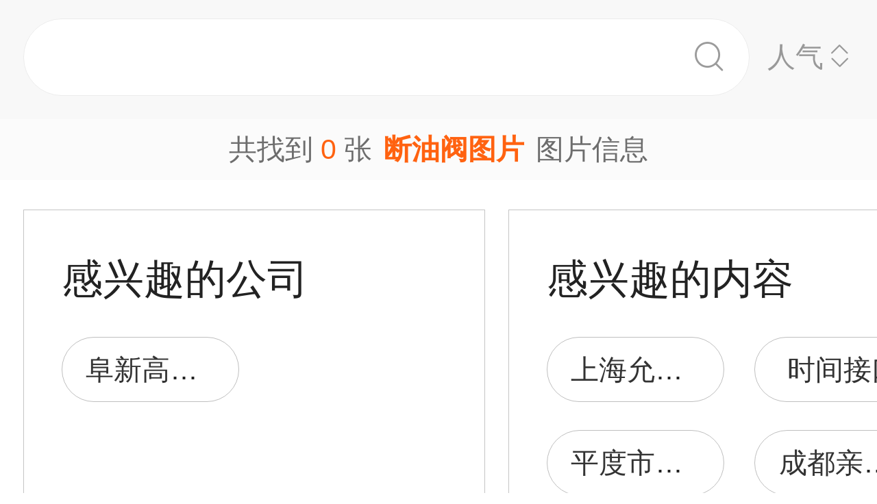

--- FILE ---
content_type: text/html;charset=UTF-8
request_url: https://m.1688.com/pic/-B6CFD3CDB7A7CDBCC6AC.html
body_size: 4809
content:
<!DOCTYPE html>
<html>
<head>
  <meta charset="utf-8">
  <meta http-equiv="x-ua-compatible" content="ie=edge">
  <meta name="applicable-device" content="mobile">
  <meta name="data-spm" content="a261b">
  <meta name="viewport" content="width=device-width, initial-scale=1.0, minimum-scale=1.0, maximum-scale=1.0, user-scalable=no">
  <meta name="keywords" content="断油阀,断油阀大全">
  <meta name="description" content="阿里巴巴为您找到约0张断油阀，阿里巴巴的断油阀大全拥有海量精选高清图片，大量的细节图，多角度拍摄，全方位真人展示，为您购买断油阀相关产品提供全方位的图片参考。您还可以找寿力断油阀,全裸美女图片,日女人图片,阿特拉斯断油阀,图片素材,夫妻快乐器图片,美女情图片,图片拍摄,康明斯断油阀,产品图片拍摄等相关产品图片信息。">
  <meta property="og:type" content="image" />
  <meta property="og:image" content="" />
  <link rel="canonical" href="https://m.1688.com/pic/-B6CFD3CDB7A7CDBCC6AC.html" />
  <link rel="shortcut icon" type="image/x-icon" href="//cbu01.alicdn.com/favicon.ico?_=2020" />
  <link rel="dns-prefetch" href="//g.alicdn.com">
  <link rel="dns-prefetch" href="//gw.alicdn.com">
  <link rel="dns-prefetch" href="//at.alicdn.com">
  <link rel="dns-prefetch" href="//cbu01.alicdn.com">
  <link rel="prefetch" href="//at.alicdn.com/t/font_517299_345i7s00onefjemi.ttf">
  <link href="/57px.png" rel="apple-touch-icon-precomposed" sizes="57x57" />
  <link href="/72px.png" rel="apple-touch-icon-precomposed" sizes="72x72" />
  <link href="/114px.png" rel="apple-touch-icon-precomposed" sizes="114x114" />
  <link href="/144px.png" rel="apple-touch-icon-precomposed" sizes="144x144" />
  <title>断油阀图片-海量高清断油阀图片大全 - 阿里巴巴</title>
      
        <link rel="stylesheet" href="//b.alicdn.com/c/npm/hypernova-app/seo-wap/c/??biz/m-search-cardslider/1.0.6/index.css,lib/normalize/7.1.0/index.css,lib/call-all-app/1.1.0/index.css,common/m-seo-search-bar-simple/1.0.10/index.css,biz/m-seo-pic/1.0.11/index.css,common/m-search-modal/1.0.14/index.css,biz/m-search-navigo-bridge/1.0.3/index.css,common/m-search-errors/1.0.1/index.css,lib/m-reset-css/1.1.7/index.css,common/m-search-backtop/1.0.0/index.css,common/m-search-footer/1.0.0/index.css">
      <script src="//g.alicdn.com/hypernova-app/hypernova-mobile-core/c/lib/seajs/0.0.1/sea.js"></script>
  <script src="//g.alicdn.com/mtb/??lib-promise/3.1.3/polyfillB.js,lib-mtop/2.6.1/mtop.js"></script>
  <script src="//b.alicdn.com/s/polyfill.min.js?features=default,fetch,RegeneratorRuntime"></script>
  <script type="text/javascript" src="//astyle.alicdn.com/??fdevlib/js/gallery/jquery/jquery-latest.js"></script>
  <script src="//g.alicdn.com/hypernova-app/hypernova-mobile-core/c/??lib/si/0.0.1/index.js,lib/fastclick/0.0.1/index.js,lib/mext-hd/0.0.1/index.js,lib/si-plugin-viewport/0.0.1/index.js,lib/si-plugin-bindevents/0.0.1/index.js,lib/si-plugin-mtop/0.0.1/index.js,lib/detector/0.0.1/index.js,lib/si-plugin-ua/0.0.1/index.js,lib/si-plugin-document-title/0.0.1/index.js,lib/si-plugin-cookie/0.0.1/index.js,lib/si-bootstrap/0.0.1/index.js"></script>
  <script src="//g.alicdn.com/assets-group/jplus/0.0.9/index.js"></script>
  <script>
    window.seajs.config({
      alias: {
        "lib/si": "lib/si/0.0.1/index",
        "lib/mext-hd": "lib/mext-hd/0.0.1/index",
        "lib/fastclick": "lib/fastclick/0.0.1/index.js",
        "lib/si-plugin-viewport": "lib/si-plugin-viewport/0.0.1/index",
        "lib/si-plugin-bindevents": "lib/si-plugin-bindevents/0.0.1/index",
        "lib/si-plugin-mtop": "lib/si-plugin-mtop/0.0.1/index",
        "lib/detector":"lib/detector/0.0.1/index",
        "lib/si-plugin-ua": "lib/si-plugin-ua/0.0.1/index",
        "lib/si-plugin-document-title": "lib/si-plugin-document-title/0.0.1/index",
        "lib/si-plugin-cookie": "lib/si-plugin-cookie/0.0.1/index",
        "lib/si-bootstrap": "lib/si-bootstrap/0.0.1/index"
      }
    });
  </script>
          <script src="//b.alicdn.com/c/npm/hypernova-app/seo-wap/c/??lib/histate/1.1.0/index.js,biz/m-search-cardslider/1.0.6/index.js,lib/app-detector/1.1.0/index.js,lib/struct/4.3.0/index.js,lib/storage/1.1.0/index.js,lib/call-all-app/1.1.0/index.js,common/m-seo-search-bar-simple/1.0.10/index.js,lib/navigo/1.1.1/index.js,biz/m-seo-pic/1.0.11/index.js,lib/overscroll-behavior/1.0.3/index.js,common/m-search-modal/1.0.14/index.js,biz/m-search-navigo-bridge/1.0.3/index.js,common/m-search-errors/1.0.1/index.js,lib/lazyload/10.5.0/index.js,common/m-search-backtop/1.0.0/index.js,common/m-search-footer/1.0.0/index.js,lib/call-mini-app/1.1.0/index.js"></script>
    
      <script>
    window.seajs.config({alias: {"lib/histate":"lib/histate/1.1.0/index","biz/m-search-cardslider":"biz/m-search-cardslider/1.0.6/index","lib/app-detector":"lib/app-detector/1.1.0/index","lib/struct":"lib/struct/4.3.0/index","lib/storage":"lib/storage/1.1.0/index","lib/call-all-app":"lib/call-all-app/1.1.0/index","common/m-seo-search-bar-simple":"common/m-seo-search-bar-simple/1.0.10/index","lib/navigo":"lib/navigo/1.1.1/index","biz/m-seo-pic":"biz/m-seo-pic/1.0.11/index","lib/overscroll-behavior":"lib/overscroll-behavior/1.0.3/index","common/m-search-modal":"common/m-search-modal/1.0.14/index","biz/m-search-navigo-bridge":"biz/m-search-navigo-bridge/1.0.3/index","common/m-search-errors":"common/m-search-errors/1.0.1/index","lib/lazyload":"lib/lazyload/10.5.0/index","common/m-search-backtop":"common/m-search-backtop/1.0.0/index","common/m-search-footer":"common/m-search-footer/1.0.0/index","lib/call-mini-app":"lib/call-mini-app/1.1.0/index"}});
    window.seajs.require('lib/mext-hd')(75, 1);
    window.seajs.require('lib/si-bootstrap')(["m-search-cardslider","call-all-app","m-seo-search-bar-simple","m-seo-pic","m-search-modal","m-search-navigo-bridge","m-search-backtop","m-search-footer"], {"m-search-cardslider":"biz/m-search-cardslider","m-seo-search-bar-simple":"common/m-seo-search-bar-simple","m-search-backtop":"common/m-search-backtop","m-seo-pic":"biz/m-seo-pic","m-search-navigo-bridge":"biz/m-search-navigo-bridge","m-search-modal":"common/m-search-modal","call-all-app":"lib/call-all-app","m-search-footer":"common/m-search-footer"});
</script>
  <script type="application/ld+json">
    {
      "@context": "https://ziyuan.baidu.com/contexts/cambrian.jsonld",
      "@id": "https://m.1688.com/pic/-B6CFD3CDB7A7CDBCC6AC.html",
      "appid": "1595357276540749",
      "title": "断油阀图片-海量高清断油阀图片大全 - 阿里巴巴",
      "images": "",
      "description": "阿里巴巴为您找到约0张断油阀，阿里巴巴的断油阀大全拥有海量精选高清图片，大量的细节图，多角度拍摄，全方位真人展示，为您购买断油阀相关产品提供全方位的图片参考。您还可以找寿力断油阀,全裸美女图片,日女人图片,阿特拉斯断油阀,图片素材,夫妻快乐器图片,美女情图片,图片拍摄,康明斯断油阀,产品图片拍摄等相关产品图片信息。",
      "pubDate": "2019-01-10T00:00:00",
      "upDate": "2026-01-22T00:00:00"
    }
  </script>
</head>
<body data-spm="12436361"><script>
with(document)with(body)with(insertBefore(createElement("script"),firstChild))setAttribute("exparams","category=&userid=&aplus&asid=AQAAAAAc+3Bp+FlSMAAAAADkHZP6fFoExw==&aat=&abb=&ret=ali%5fresin%5ftrace%3dc%5fsrescnt%3d0%7cc%5fsep%3d1%7cc%5fset%3d1006%7cc%5fsefilter%3d0%7cc%5fsemi%3d0%7cc%5fsek%3d%25B6%25CF%25D3%25CD%25B7%25A7%25CD%25BC%25C6%25AC%7cc%5fbid%3d20190102%5f2&c_signed=&hn=vine%2dcnseo033070150009%2ecenter%2ena620&at_bu=cbu&sidx=Zpuq4WPxK9lJIOgiEFLZDFtIdqBvscGcOFM39TsYMvEEvgbq6n77YLDsYD0s5zva86OgqMR1M2wcH8v+0A54vhW+2uViRqGGgGwXJyng1iPyJDdH1TA2BQmJa03yOrjgLF18/CrlhxmDEcwY+2WMCwwTS0DedojamDDT39tdvIA=",id="beacon-aplus",src="//g.alicdn.com/alilog/??/aplus_plugin_b2bfront/index.js,mlog/aplus_wap.js")
</script>
  <script>
    window.seajs.require('lib/mext-hd')(75, (screen.availWidth || screen.width) / 375);
  </script>
    <script>
    var jplusUtil = window.jplusUtil
    var setConfig = jplusUtil && jplusUtil.setConfig

    setConfig('goldlog', [{
      selectorAttr: 'data-jplus-goldlog-data',
      type: 'clk',
      postUrl: '//gm.mmstat.com',
      path: '/btob.4'
    }])

    setConfig('exp', {
      config: {
        selector: '.item-link',
        visible: '0.3',
        duration: '300',
        tagName: 'data-jplus-exp-base',
        postUrl: 'https://dj.1688.com/ci_bb_group',
        postParams: 'batchFeedbackList',
        postSize: 'max',
        method: 'post',
        propsMap: {
          url: 'data-jplus-exp-url'
        },
      }
    })
  </script>
  
<script src="//g.alicdn.com/assets-group/call-in/0.0.2/index.js"></script>

<script src="//air.1688.com/alim-h5/h5-wireless-script/pages/banner-and-poplayer.js?wh_ttid=native"></script>

<script src=https://g.alicdn.com/assets-group/cbu-splus/0.0.8/index.js></script>

<call-all-app></call-all-app>


<m-search-navigo-bridge>
</m-search-navigo-bridge>
<m-search-modal>
	<div class="search-modal"></div>
</m-search-modal>

 <m-seo-search-bar-simple>

	<div class="search-bar">
		<div class="main-title">
														</div>
    
		<div class="main-block">
			<div class="bar_search">
				<button class="bar_search-btn" >
					<span class="bar_search-btn_text"></span>
					<i class="icon search bar_search-icon_search"></i>    
				</button>
				<div id="filter" class="filter_group-item price-filter">
					<span>人气</span>
					<i class="icon back filter_group-price_icon top"></i>
					<i class="icon back filter_group-price_icon bottom"></i>
				</div>
			</div>
		</div>
	</div>
</m-seo-search-bar-simple>

<m-seo-pic
  data-props-listdata=    '{"keywords":"断油阀图片"}'
>
<div class="search-list">
	<div class="list_counter">
		<span>共找到&nbsp;<span id="counter-number">0</span>&nbsp;张<h1 id="counter-name">断油阀图片</h1>图片信息</span>
	</div>
	</div>
<a id="phone-a" href="tel:15700083982"><span id="phone"></span></a>	
</m-seo-pic>

<m-search-cardslider>
	<div class="cardslider">
	  		<div class="cardslider-panel">
			<div class="cardslider-panel_container">
													<h3>感兴趣的公司</h3>
								
									<div class="panel_container-tags">
													<div class="container-tag">
								<a href="https://www.1688.com/pingjia/88cha/company/yOmtwQUXRwTXYvZnd4FORU7vUGI6uVSM.html">阜新高新技术产业开发区断油组汽车服务中心（个体工商...</a>
							</div>
											</div>
							</div>
		</div>
				<div class="cardslider-panel">
			<div class="cardslider-panel_container">
													<h3>感兴趣的内容</h3>
								
									<div class="panel_container-tags">
													<div class="container-tag">
								<a href="//www.dingtalk.com/qidian/company-000314227980f8.html">上海允昌自动化科技有限公司</a>
							</div>
													<div class="container-tag">
								<a href="//yq.aliyun.com/zt/244833">时间接口</a>
							</div>
													<div class="container-tag">
								<a href="//www.dingtalk.com/qidian/company-0003EED0F81a71.html">平度市鑫达力源五金经营部</a>
							</div>
													<div class="container-tag">
								<a href="//www.dingtalk.com/qidian/company-0003B75D43a8ae.html">成都亲享国际贸易有限公司</a>
							</div>
													<div class="container-tag">
								<a href="//www.dingtalk.com/qidian/company-00071DEA45d95a.html">岢岚县三晓建材装潢服务部</a>
							</div>
													<div class="container-tag">
								<a href="//www.dingtalk.com/qidian/company-00039FBBB702b9.html">四会市民顺美食品商店</a>
							</div>
													<div class="container-tag">
								<a href="//www.dingtalk.com/qidian/company-0002E462F34104.html">深圳市实达亿贸易有限公司</a>
							</div>
													<div class="container-tag">
								<a href="//www.dingtalk.com/qidian/company-00071F392D94c0.html">娄烦县诺亚物资供应部</a>
							</div>
													<div class="container-tag">
								<a href="//www.dingtalk.com/qidian/company-00038DE5ED7e96.html">上海保嘉生化技术有限公司</a>
							</div>
													<div class="container-tag">
								<a href="//www.dingtalk.com/qidian/company-00038D06C9119f.html">上海鸣阳水族用品有限公司</a>
							</div>
													<div class="container-tag">
								<a href="//www.dingtalk.com/qidian/company-0003D6B07736f1.html">余姚市梁弄镇耀晶灯饰材料店</a>
							</div>
													<div class="container-tag">
								<a href="//www.dingtalk.com/qidian/company-0003AEF4D8169d.html">深圳市永兴门业有限公司</a>
							</div>
											</div>
							</div>
		</div>
			</div>
</m-search-cardslider>
<m-search-backtop>
  	<div id="backtop" style="display: none"><i class="icon back backtop"></i></div>
</m-search-backtop>
<m-search-footer>
	<a target="_blank" href="//m.youku.com/video/id_XMzIxNTEzNzIzNg==.html" rel="nofollow noopener noreferrer"><img data-src="//gw.alicdn.com/tfs/TB1ou1Sjr_I8KJjy1XaXXbsxpXa-1500-1034.png" style="display: block; width: 100%" class="footer_img"></a>
	<a target="_blank" href="//m.1688.com/d.html" rel="nofollow noopener noreferrer">
		<img data-src="//gw.alicdn.com/tfs/TB1TuWSjr_I8KJjy1XaXXbsxpXa-1500-376.png" style="display: block; width: 100%" class="footer_img">
	</a>
</m-search-footer>
<script>
window.onload = function() {
  $(window).on('scroll', function(e) {
    let direction = window.scrollY || window.pageYOffset;
    if (direction > 0) {
      const searchBarHeight = $('.search-bar').height() || 0;
      $('.search-bar').css({
        'position': 'fixed'
      });
      $('.search-list').css({
        'padding-top': searchBarHeight
      });
    }
  });
}
</script>

<script type="text/javascript">
var cnzz_protocol = (("https:" == document.location.protocol) ? " https://" : " http://");
document.write(unescape("%3Cdiv id='cnzz_stat_icon_1254485788'%3E%3C/div%3E%3Cscript src='" + cnzz_protocol + "w.cnzz.com/q_stat.php%3Fid%3D1254485788' type='text/javascript'%3E%3C/script%3E"));
</script>

<script type="text/javascript">
 try{var _click_data=_click_data||[];_click_data.push({"click":{"2-pagenv":[{"d":["click_value=$[attr:cvalue]"],"t":"2","l":"","i":"11912"}]},"ajaxexpo":{},"ajaxclick":{},"expo":[]});
 var _click_url ="//stat.1688.com/search/queryreport.html";
 var _expo_url ="//ctr.china.alibaba.com/search/queryreport.html?searchtrace=";
}catch(e){}</script>
<script type="text/javascript">
(function() {
var el=document.getElementById('easytraceJS');if(el)return;
el=document.createElement('script');el.id='easytraceJS'; el.type = 'text/javascript'; el.async = true;
el.src = '//astyle.alicdn.com/app/tools/js/click/click-20121008.js'; 
document.body.appendChild(el);
})();</script>

<script>
!(function(c,b,d,a){c[a]||(c[a]={});c[a].config={pid:"j6jzycjqh8@46028734d18785e",appType:"web",imgUrl:"https://arms-retcode.aliyuncs.com/r.png?",useFmp:true,sample:10};
with(b)with(body)with(insertBefore(createElement("script"),firstChild))setAttribute("crossorigin","",src=d)
})(window,document,"https://retcode.alicdn.com/retcode/bl.js","__bl");
</script>

</body>
</html>


--- FILE ---
content_type: application/javascript
request_url: https://log.mmstat.com/eg.js?t=1769012002760
body_size: -3
content:
window.goldlog=(window.goldlog||{});goldlog.Etag="Iun3IQuDtVcCAQ07TgQwgRTQ";goldlog.stag=2;

--- FILE ---
content_type: application/javascript
request_url: https://log.mmstat.com/eg.js?t=1769012000244
body_size: 81
content:
window.goldlog=(window.goldlog||{});goldlog.Etag="Iun3IeVtyyECAQ07TgQeCSh7";goldlog.stag=2;